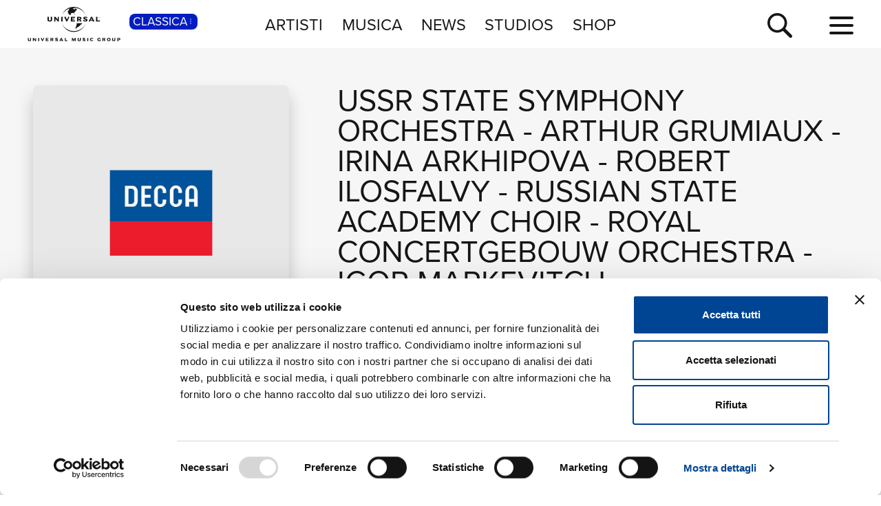

--- FILE ---
content_type: text/html; charset=UTF-8
request_url: https://www.universalmusic.it/musica-classica/album/berg-violin-concerto-brahms-tragic-overture-alto-rhapsody-kodaly-psalmus-hungaricus_34937066905/
body_size: 5642
content:
<!DOCTYPE html>
<html lang="it">  
	<head> 
				<meta charset="UTF-8">
<title>Berg: Violin Concerto; Brahms: Tragic Overture; Alto Rhapsody; Kod&aacute;ly: Psalmus Hungaricus  di Arthur Grumiaux, Irina Arkhipova, Robert Ilosfalvy - Musica - Universal Music Italia</title>  
<meta name="description" content="Berg: Violin Concerto; Brahms: Tragic Overture; Alto Rhapsody; Kod&aacute;ly: Psalmus Hungaricus  le tracce musicali dell'album di Arthur Grumiaux, Irina Arkhipova, Robert Ilosfalvy, naviga il sito per la discografia completa di Arthur Grumiaux, Irina Arkhipova, Robert Ilosfalvy e le sue novità musicali">
<meta name="keywords" content="Berg: Violin Concerto; Brahms: Tragic Overture; Alto Rhapsody; Kod&aacute;ly: Psalmus Hungaricus, cd novità, novità classica, album  classica">


<meta name="viewport" content="width=device-width, initial-scale=1">
<meta name="facebook-domain-verification" content="8gj1o20ln9pvtxftj1yhj13akmpsp2">

<link rel="apple-touch-icon" sizes="180x180" href="/apple-touch-icon.png">
<link rel="icon" type="image/svg+xml" href="/favicon.svg" />
<link rel="icon" type="image/png" sizes="32x32" href="/favicon-32x32.png">
<link rel="icon" type="image/png" sizes="16x16" href="/favicon-16x16.png">
<link rel="manifest" href="/site.webmanifest">


<link rel="canonical" href="https://www.universalmusic.it/musica-classica/album/berg-violin-concerto-brahms-tragic-overture-alto-rhapsody-kodaly-psalmus-hungaricus_34937066905/">

<!--[if IE]>
    <meta http-equiv="X-UA-Compatible" content="IE=edge,chrome=1">
<![endif]-->

<link rel="stylesheet" href="https://use.typekit.net/duq1uwx.css">

<link rel="stylesheet" href="../../../common/css-min/styles.css" as="style" fetchpriority="high">

<script nonce="selfinline">

  var $MVCdominio = "https://www.universalmusic.it/";
  var $MVCdominioF = "https://www.universalmusic.it/musica-classica/";
  var $MVCe = "p";
  var $MVCdivisione = "classica";

</script>

  
  <script src="../../../common/js-min/main-min.js" data-cookieconsent="ignore"></script>
  


    
    <script id="Cookiebot" src="https://consent.cookiebot.com/uc.js" data-cbid="d0f658b5-9603-45ae-8ecb-c23f61a9df34" data-blockingmode="auto" type="text/javascript"></script>
    
    <!-- Google tag (gtag.js) -->
    <script async src="https://www.googletagmanager.com/gtag/js?id=G-QBM3N30NYF"></script>
    <script>
      window.dataLayer = window.dataLayer || [];
      function gtag(){dataLayer.push(arguments);}
      gtag('js', new Date());
    
      gtag('config', 'G-QBM3N30NYF');
    </script>
    
    <script>
      window.dataLayer = window.dataLayer || [];
      function gtag(){dataLayer.push(arguments);}	
    </script>
  
    <script type="text/plain" src="../../../common/js-min/datalayer-inc-min.js" data-cookieconsent="statistics"></script>
  
  
			</head>
	<body class="p-album-dettaglio s-album menu-top-menu bgc-grigio01">
		<div id="menu-top-e-submenu">
	<div id="menu-top">
		<nav class="menu-top-container d-flex flex-wrap align-items-center justify-content-center justify-content-between">
			<div class="menu-top-logo align-items-center col-7 col-lg-3" style="">
				<a class="menu-top-logoimg" href="../../../musica-classica/"><img src="../../../static/images/umg-logo-black.svg" alt="UMG Universal Music Group" width="135" height="50"></a>
				<span class="menu-top-divisione">
					CLASSICA<img src="../../../static/images/icon/dot-menu-white.svg" alt="divisione" width="10" height="10">
				</span>
			</div>
			<ul class="menu-top-voci nav col-auto justify-content-center d-none d-lg-flex">
				<li class="menu-top-voce "><a href="../../../musica-classica/artisti/in-primo-piano/" >ARTISTI</a></li>
				<li class="menu-top-voce "><a href="../../../musica-classica/nuove-uscite/" >MUSICA</a></li>
				<li class="menu-top-voce "><a href="../../../musica-classica/news/" >NEWS</a></li>
				<li class="menu-top-voce"><a href="https://studios.universalmusic.it/" rel="noopener" target="_blank">STUDIOS</a></li>
				<li class="menu-top-voce"><a href="https://shop.universalmusic.it/" rel="noopener" target="_blank">SHOP</a></li>
			</ul>
			<nav class="menu-top-dx col-5 col-lg-3 text-end">
				<a id="menu-top-cerca" class="menu-top-cerca" href="../../../musica-classica/ricerca/"><img src="../../../static/images/icon/search-black.svg" alt="Cerca" width="37" height="37"></a>
			</nav>
		</nav>
	</div>
	</div>		<div class="main-container">
			<div class="container-prodotto-dettaglio container-base bgc-grigio01">
	<section class="prodotto-dettaglio-section container-fluid">
		<div class="prodotto-dettaglio-el row">
			<div class="prodotto-dettaglio-img-container col-12 col-lg-4 nonvisibile-mobile">
				<div class="prodotto-dettaglio-img">
					<figure>
						<picture class="prodotto-dettaglio-img-picture">
						<source media="(min-width: 1024px)" srcset="../../../static/images/noimage/decca.jpg" type="image/jpeg" width="500" height="500"><img src="../../../static/images/noimage/decca.jpg" width="500" height="500" class=""  alt="Berg: Violin Concerto; Brahms: Tragic Overture; Alto Rhapsody; Kod&aacute;ly: Psalmus Hungaricus - Arthur Grumiaux, Irina Arkhipova, Robert Ilosfalvy" loading="lazy"><source media="(min-width: 576px) and (max-width: 1023px)" srcset="../../../static/images/noimage/decca.jpg" type="image/jpeg" width="500" height="500"><source media="(max-width: 575px)" srcset="../../../static/images/noimage/decca.jpg" type="image/jpeg" width="500" height="500">						</picture>
					<figure>
					<div class="p-dettaglio-btn-01">
											</div>
					<section class="prodotto-dettaglio-formati-container">
												<h4 class="prodotto-dettaglio-formati-tit">Formati disponibili:</h4>
												<div class="prodotto-dettaglio-formati-el">
							<div class="prodotto-dettaglio-formati-el-formato">
								<span class="prodotto-dettaglio-formati-el-formato-corto">Digitale</span>
								eAlbum Audio							</div>
														<div class="prodotto-dettaglio-formati-el-version">
								Igor Markevitch &ndash; The Philips Legacy: Volume 6							</div>
														<div class="prodotto-dettaglio-formati-el-data">
								<span class="prodotto-dettaglio-formati-el-data-txt">Data di pubblicazione: </span>
								27.08.2021							</div>
							<div class="prodotto-dettaglio-formati-el-upc">
								<span class="prodotto-dettaglio-formati-el-upc-txt">UPC:</span>
								00028948427598							</div>
													</div>
																		
												<div class="prodotto-dettaglio-formati-el">
							<div class="prodotto-dettaglio-formati-el-etichetta">
								<span class="prodotto-dettaglio-formati-el-etichetta-txt">Etichetta:</span>
								Decca							</div>
						</div>
												
												<div class="prodotto-dettaglio-formati-el">
							<h4 class="prodotto-dettaglio-formati-tit">Compositori:</h4>
														<div class="prodotto-dettaglio-formati-el-etichetta">
								<a href="../../../musica-classica/ricerca/album-compositori/?ccidco=20000037468" aria-label="Alban Berg" class="compositore-btn">Alban Berg</a>
							</div>
														<div class="prodotto-dettaglio-formati-el-etichetta">
								<a href="../../../musica-classica/ricerca/album-compositori/?ccidco=20000060990" aria-label="Johannes Brahms" class="compositore-btn">Johannes Brahms</a>
							</div>
														<div class="prodotto-dettaglio-formati-el-etichetta">
								<a href="../../../musica-classica/ricerca/album-compositori/?ccidco=20000131129" aria-label="Zolt&aacute;n Kod&aacute;ly" class="compositore-btn">Zolt&aacute;n Kod&aacute;ly</a>
							</div>
													</div>
												
					</section>
				</div>
			</div>
			<div class="prodotto-dettaglio-articolo-container col-12 col-lg-8">
				<header>
										<h2 class="prodotto-dettaglio-artista">
										<a href="../../../musica-classica/artista/ussr-state-symphony-orchestra_91000066654/">USSR State Symphony Orchestra</a> 
					 - 					<a href="../../../musica-classica/artista/arthur-grumiaux_20000046365/">Arthur Grumiaux</a> 
					 - 					<a href="../../../musica-classica/artista/irina-arkhipova_20000045515/">Irina Arkhipova</a> 
					 - 					<a href="../../../musica-classica/artista/robert-ilosfalvy_20000118898/">Robert Ilosfalvy</a> 
					 - 					<a href="../../../musica-classica/artista/russian-state-academy-choir_33724280895/">Russian State Academy Choir</a> 
					 - 					<a href="../../../musica-classica/artista/royal-concertgebouw-orchestra_20000040899/">Royal Concertgebouw Orchestra</a> 
					 - 					<a href="../../../musica-classica/artista/igor-markevitch_20000118791/">Igor Markevitch</a> 
										</h2>
										<h1 class="prodotto-dettaglio-titolo">Berg: Violin Concerto; Brahms: Tragic Overture; Alto Rhapsody; Kod&aacute;ly: Psalmus Hungaricus</h1>
				</header>
				<figure class="prodotto-dettaglio-img nonvisibile-desktop">
					<picture class="prodotto-dettaglio-img-picture">
					<source media="(min-width: 1024px)" srcset="../../../static/images/noimage/decca.jpg" type="image/jpeg" width="500" height="500"><img src="../../../static/images/noimage/decca.jpg" width="500" height="500" class=""  alt="Berg: Violin Concerto; Brahms: Tragic Overture; Alto Rhapsody; Kod&aacute;ly: Psalmus Hungaricus - Arthur Grumiaux, Irina Arkhipova, Robert Ilosfalvy" loading="lazy"><source media="(min-width: 576px) and (max-width: 1023px)" srcset="../../../static/images/noimage/decca.jpg" type="image/jpeg" width="500" height="500"><source media="(max-width: 575px)" srcset="../../../static/images/noimage/decca.jpg" type="image/jpeg" width="500" height="500">					</picture>
				</figure>
				
								
								<main class="prodotto-dettaglio-tracklist-container">
					<h4 id="prodotto-dettaglio-tracklist-tit" class="prodotto-dettaglio-tracklist-tit">Tracklist:</h4>
					<section class="prodotto-dettaglio-tracklist">
						
							
							
																					<article class="prodotto-dettaglio-traccia">
								<div class="prodotto-dettaglio-traccia-sommario row">
									<span class="prodotto-dettaglio-traccia-sommario-ord align-self-start">1</span> 
									<h5 class="prodotto-dettaglio-traccia-sommario-tit align-self-end"><span>1. Andante - Allegro</span></h5> 
									<span class="prodotto-dettaglio-traccia-sommario-tmp align-self-end">10:17</span>
								</div>
								<div class="prodotto-dettaglio-traccia-artista">Arthur Grumiaux, Royal Concertgebouw Orchestra, Igor Markevitch</div>
								<div class="prodotto-dettaglio-traccia-esecuzioni d-none"> Violin:  Arthur Grumiaux  -  Orchestra:  Royal Concertgebouw Orchestra  -  Conductor:  Igor Markevitch  -  Composer:  Alban Berg </div>
							</article>
																					<article class="prodotto-dettaglio-traccia">
								<div class="prodotto-dettaglio-traccia-sommario row">
									<span class="prodotto-dettaglio-traccia-sommario-ord align-self-start">2</span> 
									<h5 class="prodotto-dettaglio-traccia-sommario-tit align-self-end"><span>2. Allegro - Adagio</span></h5> 
									<span class="prodotto-dettaglio-traccia-sommario-tmp align-self-end">14:14</span>
								</div>
								<div class="prodotto-dettaglio-traccia-artista">Arthur Grumiaux, Royal Concertgebouw Orchestra, Igor Markevitch</div>
								<div class="prodotto-dettaglio-traccia-esecuzioni d-none"> Violin:  Arthur Grumiaux  -  Orchestra:  Royal Concertgebouw Orchestra  -  Conductor:  Igor Markevitch  -  Composer:  Alban Berg </div>
							</article>
																					<article class="prodotto-dettaglio-traccia">
								<div class="prodotto-dettaglio-traccia-sommario row">
									<span class="prodotto-dettaglio-traccia-sommario-ord align-self-start">3</span> 
									<h5 class="prodotto-dettaglio-traccia-sommario-tit align-self-end"><span>Tragic Overture, Op. 81</span></h5> 
									<span class="prodotto-dettaglio-traccia-sommario-tmp align-self-end">13:36</span>
								</div>
								<div class="prodotto-dettaglio-traccia-artista">USSR State Symphony Orchestra, Igor Markevitch</div>
								<div class="prodotto-dettaglio-traccia-esecuzioni d-none"> Orchestra:  USSR State Symphony Orchestra  -  Conductor:  Igor Markevitch  -  Composer:  Johannes Brahms </div>
							</article>
																					<article class="prodotto-dettaglio-traccia">
								<div class="prodotto-dettaglio-traccia-sommario row">
									<span class="prodotto-dettaglio-traccia-sommario-ord align-self-start">4</span> 
									<h5 class="prodotto-dettaglio-traccia-sommario-tit align-self-end"><span>Alto Rhapsody, Op. 53</span></h5> 
									<span class="prodotto-dettaglio-traccia-sommario-tmp align-self-end">12:48</span>
								</div>
								<div class="prodotto-dettaglio-traccia-artista">Irina Arkhipova, USSR State Symphony Orchestra, Igor Markevitch, Russian State Academic Choir</div>
								<div class="prodotto-dettaglio-traccia-esecuzioni d-none"> Alto:  Irina Arkhipova  -  Orchestra:  USSR State Symphony Orchestra  -  Conductor:  Igor Markevitch  -  Choir:  Russian State Academic Choir  -  Composer:  Johannes Brahms </div>
							</article>
																					<article class="prodotto-dettaglio-traccia">
								<div class="prodotto-dettaglio-traccia-sommario row">
									<span class="prodotto-dettaglio-traccia-sommario-ord align-self-start">5</span> 
									<h5 class="prodotto-dettaglio-traccia-sommario-tit align-self-end"><span>Psalmus Hungaricus, Op. 13</span></h5> 
									<span class="prodotto-dettaglio-traccia-sommario-tmp align-self-end">22:05</span>
								</div>
								<div class="prodotto-dettaglio-traccia-artista">Robert Ilosfalvy, USSR State Symphony Orchestra, Igor Markevitch, Russian State Academic Choir</div>
								<div class="prodotto-dettaglio-traccia-esecuzioni d-none"> Tenor:  Robert Ilosfalvy  -  Orchestra:  USSR State Symphony Orchestra  -  Conductor:  Igor Markevitch  -  Choir:  Russian State Academic Choir  -  Composer:  Zolt&aacute;n Kod&aacute;ly </div>
							</article>
																				
												
						<div class="prodotto-dettaglio-tracklistextra nonvisibile-mobile"><button class="btn-toggledettagli btn-espandi-01 " data-classe="prodotto-dettaglio-traccia-esecuzioni" data-stato="chiuso" data-txtc="vedi i dettagli dei brani" data-txto="nascondi i dettagli dei brani" aria-label="vedi i dettagli dei brani"><span class="btn-espandi-01-txt">vedi i dettagli dei brani</span> <img src="../../../static/images/icon/submenu-icon-down-02-black.svg" alt="vedi" width="16" height="16"></button></div>
					</section>
										<section class="prodotto-dettaglio-formati-container nonvisibile-desktop">
						
						<h4 class="prodotto-dettaglio-formati-tit">Formati disponibili:</h4>
						
													
														<div class="prodotto-dettaglio-formati-el prodotto-dettaglio-formati-el-noborder">
								<div class="prodotto-dettaglio-formati-el-formato">
									<span class="prodotto-dettaglio-formati-el-formato-corto">Digitale</span>
									eAlbum Audio								</div>
																<div class="prodotto-dettaglio-formati-el-version">
									Igor Markevitch &ndash; The Philips Legacy: Volume 6								</div>
																<div class="prodotto-dettaglio-formati-el-data">
									<span class="prodotto-dettaglio-formati-el-data-txt">Data di pubblicazione: </span>
									27.08.2021								</div>
								<div class="prodotto-dettaglio-formati-el-upc">
									<span class="prodotto-dettaglio-formati-el-upc-txt">UPC:</span>
									00028948427598								</div>
															</div>
													
												
												<div class="prodotto-dettaglio-formati-el prodotto-dettaglio-formati-el-noborder">
							<div class="prodotto-dettaglio-formati-el-etichetta">
								<span class="prodotto-dettaglio-formati-el-etichetta-txt">Etichetta:</span>
								Decca							</div>
						</div>
											</section>
									</main>
							</div>
		</div>
	</section>
</div>							
			<nav class="btm-breadcrumb overflow-hidden bgc-grigio01" aria-label="breadcrumb">
	<ol itemscope itemtype="https://schema.org/BreadcrumbList">
		<li class="breadcrumb-item" itemprop="itemListElement" itemscope itemtype="https://schema.org/ListItem">
			<a itemprop="item" href="../../../musica-classica/"><span itemprop="name">Home Classica</span></a>
			<meta itemprop="position" content="1" />
		</li> 
		<li itemprop="itemListElement" itemscope itemtype="https://schema.org/ListItem" aria-current="page">&nbsp; <span class="breadcrumb-sep">&gt;</span> &nbsp; <span itemprop="name">Berg: Violin Concerto; Brahms: Tragic Overture; Alto Rhapsody; Kod&aacute;ly: Psalmus Hungaricus</span><meta itemprop="position" content="2" /></li>	
	</ol>
</nav>			
		</div>
		<footer id="footer-container">
	<div class="footer-logo"><a href="../../../musica-classica/"><img src="../../../static/images/umg-logo-white.svg" alt="UMG Universal Music Group" width="160" height="60"></a></div>
	<nav class="footer-social">
		<a href="https://www.facebook.com/universalmusicitalia" aria-label="facebook" rel="noopener" target="_blank"><img src="../../../static/images/icon/social/fb-white.svg" alt="facebook" width="30" height="30"></a>
		<a href="https://x.com/UMusicItalia" aria-label="twitter" rel="noopener" target="_blank"><img src="../../../static/images/icon/social/x-white.svg" alt="x" width="30" height="30"></a>
		<a href="https://www.youtube.com/universalmusicitalia" aria-label="youtube" rel="noopener" target="_blank"><img src="../../../static/images/icon/social/yt-white.svg" alt="youtube" width="30" height="30"></a>
		<a href="https://www.instagram.com/universalmusicitalia/" aria-label="instagram" rel="noopener" target="_blank"><img src="../../../static/images/icon/social/ig-white.svg" alt="instagram" width="30" height="30"></a>
		<a href="https://www.tiktok.com/@universalmusicitalia" aria-label="TikTok" rel="noopener" target="_blank"><img src="../../../static/images/icon/social/tt-white.svg" alt="tiktok" width="30" height="30"></a>
		<span class="footer-pipe"></span>
		<a href="https://open.spotify.com/user/digster_italy" aria-label="spotify" rel="noopener" target="_blank"><img src="../../../static/images/icon/social/spotify-white.svg" alt="spotify" width="30" height="30"></a>
		<a href="https://music.apple.com/it/curator/digster/1058671839" aria-label="apple music" rel="noopener" target="_blank"><img src="../../../static/images/icon/social/apple-music-white.svg" alt="apple music" width="30" height="30"></a>
		<a href="https://music.amazon.it" aria-label="amazon music" rel="noopener" target="_blank"><img src="../../../static/images/icon/social/amazon-music-white.svg" alt="amazon music" width="30" height="30"></a>
		<a href="https://open.spotify.com/user/udiscoveritalia" aria-label="Universal Music Italia Rewind" rel="noopener" target="_blank"><img src="../../../static/images/icon/social/rewind-white.svg" alt="Universal Music Italia Rewind" width="30" height="30"></a>
	</nav>
	<div class="footer-info">
		UNIVERSAL MUSIC ITALIA s.r.l. (Societ&agrave; con unico socio) |  Via Nervesa, 21 - 20139 Milano<br>
		P.IVA IT03802730154 Iscritta al REA di Milano con il numero 966135 in data 29/06/1977 <span class="footer-info-pipe">|</span><br class="footer-info-br"> Capitale sociale Euro 2.000.000 interamente versato.<br>
		Universal Music Italia, nel rispetto delle best practices in tema di corporate compliance ed al fine di migliorare i rapporti con tutti gli stakeholders, <br class="footer-info-br">
		si &egrave; dotata di un modello di gestione e organizzazione ex d.lgs. 231/2001 e di un codice etico.<br>
		<a href="../../../musica-classica/mog/" style="font-weight: bold;">Modello Organizzativo Generale</a> | <a href="../../../musica-classica/codice-etico/" style="font-weight: bold;">Codice Etico Universal Music Italia</a><br>
		<a href="../../../musica-classica/whistleblowing/" style="font-weight: bold;">Whistleblowing</a> | <a href="../../../musica-classica/privacy-whistleblowing/" style="font-weight: bold;">Privacy Whistleblowing</a><br>
		<a href="../../../musica-classica/privacy-policy/" style="font-weight: bold;">Privacy e Cookie Policy</a> | <a href="../../../musica-classica/privacy-utente/" style="font-weight: bold;">Diritti dell&rsquo;utente sulla Privacy</a><br>
		<br>
		<div class="footer-info-btm"><b><a href="https://www.universalmusic.com/company/#organization" rel="noopener" target="_blank">&copy; Copyright 2026 Universal Music Group N.V.</a> All rights reserved.
		<a href="../../../musica-classica/credits/">Credits</a></b></div>
	</div>
</footer>

<script nonce="selfinline" type="application/ld+json">
{
    "@context": "https://schema.org",
    "@type": "MusicAlbum",
    "name": "Berg: Violin Concerto; Brahms: Tragic Overture; Alto Rhapsody; Kod\u00e1ly: Psalmus Hungaricus",
    "byArtist": [
        {
            "@type": "MusicGroup",
            "name": "USSR State Symphony Orchestra"
        },
        {
            "@type": "MusicGroup",
            "name": "Arthur Grumiaux"
        },
        {
            "@type": "MusicGroup",
            "name": "Irina Arkhipova"
        },
        {
            "@type": "MusicGroup",
            "name": "Robert Ilosfalvy"
        },
        {
            "@type": "MusicGroup",
            "name": "Russian State Academy Choir"
        },
        {
            "@type": "MusicGroup",
            "name": "Royal Concertgebouw Orchestra"
        },
        {
            "@type": "MusicGroup",
            "name": "Igor Markevitch"
        }
    ],
    "image": "https://www.universalmusic.it/static/images/noimage/decca.jpg",
    "numTracks": 5,
    "track": [
        {
            "@type": "MusicRecording",
            "duration": "PT10M17S",
            "name": "1. Andante - Allegro"
        },
        {
            "@type": "MusicRecording",
            "duration": "PT14M14S",
            "name": "2. Allegro - Adagio"
        },
        {
            "@type": "MusicRecording",
            "duration": "PT13M36S",
            "name": "Tragic Overture, Op. 81"
        },
        {
            "@type": "MusicRecording",
            "duration": "PT12M48S",
            "name": "Alto Rhapsody, Op. 53"
        },
        {
            "@type": "MusicRecording",
            "duration": "PT22M05S",
            "name": "Psalmus Hungaricus, Op. 13"
        }
    ],
    "url": "https://www.universalmusic.it/musica-classica/album/berg-violin-concerto-brahms-tragic-overture-alto-rhapsody-kodaly-psalmus-hungaricus_34937066905/"
}</script>
		<div class="container-menu-full">
	<nav class="menu-full d-flex flex-wrap align-items-top justify-content-between">
		<div class="menu-full-divisione-trigger"></div>
		<div class="menu-full-divisione">
			<div class="menu-full-divisione-voci">
				<a class="menu-full-voce-divisione menu-full-on" href="/musica-classica/" aria-current="page">CLASSICA<span class="menu-full-voce-divisione-des">Musica Classica, Sinfonica, Contemporanea, Moderna...</span></a>
<a class="menu-full-voce-divisione " href="/musica-jazz/" >JAZZ<span class="menu-full-voce-divisione-des">Jazz, Tech-Jazz, Tone Poet, Swing, Funk, Swing...</span></a>
<a class="menu-full-voce-divisione " href="/popular-music/" >POP<span class="menu-full-voce-divisione-des">Pop, Rock, Hip Hop, Rap, Trap, R’n’b, Cantautori, Dance...</span></a>
			</div>
		</div>
		<div class="menu-full-voci-01">
			<a class="menu-full-voce-01 " href="../../../musica-classica/" >HOME</a>
			<a class="menu-full-voce-01 " href="../../../musica-classica/artisti/in-primo-piano/" >ARTISTI</a>
			<a class="menu-full-voce-01 " href="../../../musica-classica/nuove-uscite/" >MUSICA</a>
			<a class="menu-full-voce-01" href="https://studios.universalmusic.it/" rel="noopener" target="_blank">STUDIOS</a>
			<a class="menu-full-voce-01" href="https://shop.universalmusic.it/" rel="noopener" target="_blank">SHOP</a>
		</div>
		<nav class="menu-full-voci-02">
			<a class="menu-full-voce-02 nonvisibile-desktop " href="../../../musica-classica/tour/" >TOUR</a>
			<a class="menu-full-voce-02 nonvisibile-desktop " href="../../../musica-classica/news/" >NEWS</a>
			<a class="menu-full-voce-02 " href="../../../musica-classica/ricerca/">RICERCA</a>
			<a class="menu-full-voce-02 " href="../../../musica-classica/chi-siamo/">CHI SIAMO</a>
			<a class="menu-full-voce-02 " href="../../../musica-classica/contattaci/">CONTATTI</a>
			<a class="menu-full-voce-02 " href="../../../musica-classica/newsletter/">NEWSLETTER</a>
			<a class="menu-full-voce-02 nonvisibile-mobile " href="../../../musica-classica/tour/" >TOUR</a>
			<a class="menu-full-voce-02 nonvisibile-mobile " href="../../../musica-classica/news/" >NEWS</a>
		</nav>
	</nav>
</div>
<div id="container-hamburger" class="container-hamburger">
	<button id="menu-top-hamburger" class="hamburger hamburger--squeeze" type="button" aria-label="menu completo">
		<span class="hamburger-box">
			<span class="hamburger-inner"></span>
		</span>
	</button>
</div>		<div id="container-ricerca-over" class="ricerca-over-nascosto" data-stato="chiuso">
	<form id="formricerca" name="formricerca" method="get" autocomplete="off" action="../../../musica-classica/ricerca/">
		<div class="ricerca-over-container">
			<div id="ricerca-over-q-container" class="ricerca-over-q-container">
				<input type="text" class="form-control" id="ricerca-over-q" name="q" value="" autocomplete="off" placeholder="cerca album, artista, news..." aria-label="inserisci un testo per la ricerca" maxlength="50">
				<span id="ricerca-over-q-reset" class="ricerca-over-fade" aria-label="reset ricerca"><img src="../../../static/images/icon/clear-field-gray06.svg" width="30" height="30" alt="reset ricerca"></span>
			</div>
			<button id="ricerca-over-q-submit" type="submit" form="formricerca" value="Cerca" aria-label="cerca" class="ricerca-over-q-submit ricerca-over-fade">CERCA</button>
		</div>
		<div id="formricerca-alert" class="ricerca-over-nascosto">Scrivi almeno 3 caratteri</div>
		<div id="formricerca-norisultati" class="ricerca-over-nascosto">
			Nessun risultato in smart search. Utilizza il pulsante <b>CERCA</b> per avviare la ricerca completa.<br>
			<button class="ricerca-over-btn" type="submit" form="formricerca" value="Cerca" aria-label="cerca" style="background-color: transparent; border: 0 none;"><span class="btn-vedi-01 btn-vedi-01-bianco">cerca <img src="/static/images/icon/arrow-right-white.svg" alt="vedi" width="16" height="16"></span></button>
		</div>
	</form>
	<input type="hidden" id="tkn" name="tkn" value="2b5c9f926d6d8bae098180036008a2dc4705dc3b2bf280531eb170f109d1cb64">
	
	<div id="ricerca-over-risultati" class="ricerca-over-risultati"></div>
	<div id="formricerca-loading" class="ricerca-over-risultati ricerca-over-nascosto"><img src="../../../static/images/ricerca-loading.gif" width="40" height="40" alt="loading"></div>
	
	<span id="ricerca-over-q-chiudi" aria-label="chiudi ricerca"><img src="../../../static/images/icon/close-white.svg" width="25" height="25" alt="chiudi ricerca"></span>
</div>			<script type="text/javascript" src="/_Incapsula_Resource?SWJIYLWA=719d34d31c8e3a6e6fffd425f7e032f3&ns=1&cb=1334900515" async></script></body>
</html>